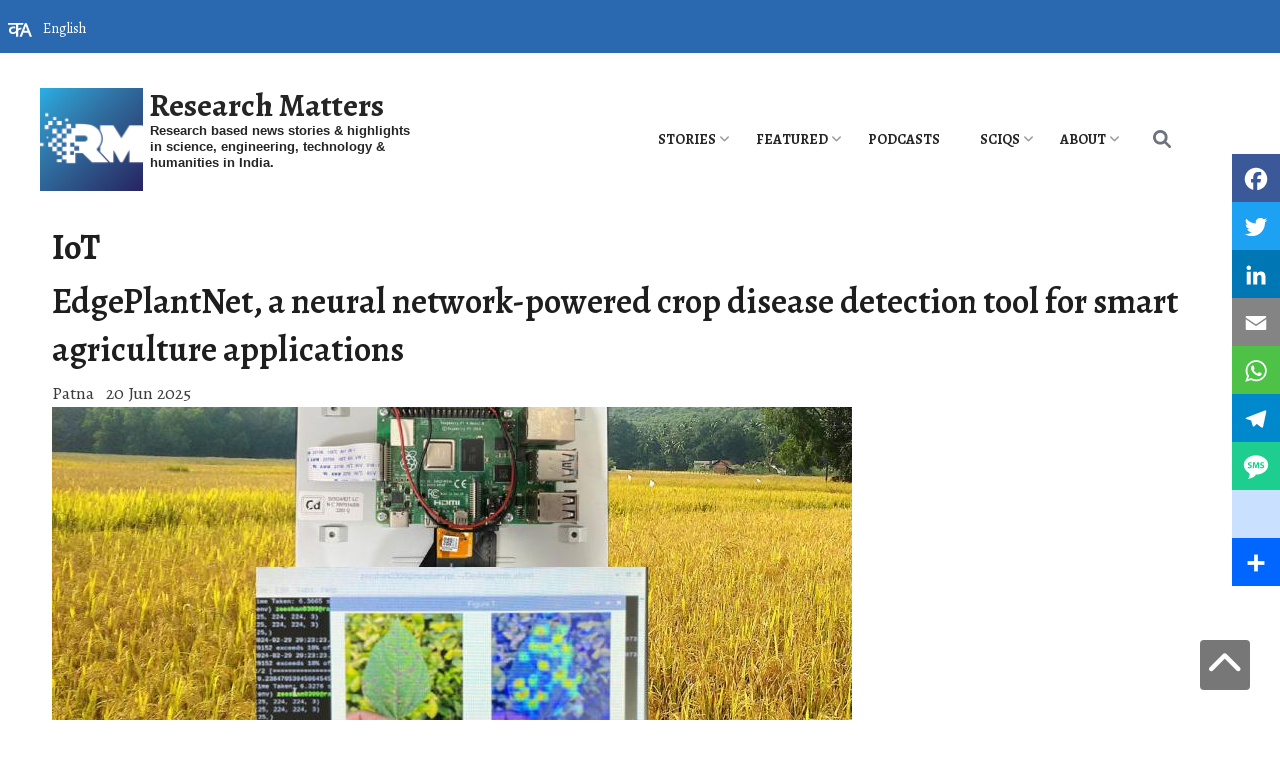

--- FILE ---
content_type: text/html; charset=UTF-8
request_url: https://researchmatters.in/index.php/tags/iot
body_size: 15867
content:
<!DOCTYPE html>
<html lang="en" dir="ltr" prefix="content: http://purl.org/rss/1.0/modules/content/  dc: http://purl.org/dc/terms/  foaf: http://xmlns.com/foaf/0.1/  og: http://ogp.me/ns#  rdfs: http://www.w3.org/2000/01/rdf-schema#  schema: http://schema.org/  sioc: http://rdfs.org/sioc/ns#  sioct: http://rdfs.org/sioc/types#  skos: http://www.w3.org/2004/02/skos/core#  xsd: http://www.w3.org/2001/XMLSchema# ">
<head>
<script src="//ajax.googleapis.com/ajax/libs/jquery/1.9.1/jquery.min.js"></script>
<link rel="stylesheet" href="https://maxcdn.bootstrapcdn.com/font-awesome/4.5.0/css/font-awesome.min.css">
<link rel="stylesheet" href="https://cdnjs.cloudflare.com/ajax/libs/font-awesome/6.0.0/css/all.min.css">
<link rel="preconnect" href="https://fonts.googleapis.com">
<link rel="preconnect" href="https://fonts.gstatic.com" crossorigin>
<link href="https://fonts.googleapis.com/css2?family=Alegreya:wght@400;600;700&display=swap" rel="stylesheet">
<meta charset="utf-8" />
<script async src="https://www.googletagmanager.com/gtag/js?id=G-MTRB2MEB63"></script>
<script>window.dataLayer = window.dataLayer || [];function gtag(){dataLayer.push(arguments)};gtag("js", new Date());gtag("set", "developer_id.dMDhkMT", true);gtag("config", "G-MTRB2MEB63", {"groups":"default","page_placeholder":"PLACEHOLDER_page_location","allow_ad_personalization_signals":false});gtag("config", "UA-370624702", {"groups":"default","anonymize_ip":true,"page_placeholder":"PLACEHOLDER_page_path","allow_ad_personalization_signals":false});</script>
<meta name="description" content="Stay updated with the latest science and technology news, research breakthroughs, and innovations from India’s top institutions like IISc, IITs, and IISERs. Explore in-depth articles on advancements in science, engineering, technology, ecology, humanities, social sciences, and policy. Discover cutting-edge developments and expert insights on Research Matters, your trusted source for comprehensive science and research news." />
<link rel="canonical" href="https://researchmatters.in/index.php/tags/iot" />
<meta name="robots" content="index, follow" />
<meta property="og:site_name" content="Research Matters" />
<meta property="og:type" content="News" />
<meta property="og:url" content="https://researchmatters.in/index.php/tags/iot" />
<meta property="og:title" content="Research Matters | Research and Science News Portal" />
<meta property="og:description" content="Stay updated with the latest science and technology news, research breakthroughs, and innovations from India’s top institutions like IISc, IITs, and IISERs. Explore in-depth articles on advancements in science, engineering, technology, ecology, humanities, social sciences, and policy. Discover cutting-edge developments and expert insights on Research Matters, your trusted source for comprehensive science and research news." />
<meta property="og:country_name" content="India" />
<meta property="og:email" content="info@gubbilabs.in" />
<meta name="twitter:card" content="summary_large_image" />
<meta name="twitter:description" content="Stay updated with the latest science, technology news, research breakthroughs, and innovations from India’s top institutions like IISc, IITs, and IISERs on Research Matters, your trusted source for science news." />
<meta name="twitter:site" content="@SciResMatters" />
<meta name="Generator" content="Drupal 10 (https://www.drupal.org); Commerce 3" />
<meta name="MobileOptimized" content="width" />
<meta name="HandheldFriendly" content="true" />
<meta name="viewport" content="width=device-width, initial-scale=1, shrink-to-fit=no" />
<meta http-equiv="x-ua-compatible" content="ie=edge" />
<link rel="icon" href="/sites/researchmatters/files/rmx100x100_0_0.png" type="image/png" />
<link rel="alternate" hreflang="en" href="https://researchmatters.in/index.php/tags/iot" />
<link rel="alternate" type="application/rss+xml" title="IoT" href="https://researchmatters.in/index.php/taxonomy/term/345/feed" />
<script>window.a2a_config=window.a2a_config||{};a2a_config.callbacks=[];a2a_config.overlays=[];a2a_config.templates={};a2a_config.overlays.push({});</script>

<title>IoT | Research Matters</title>
<link rel="stylesheet" media="all" href="/sites/researchmatters/files/css/css_t5EPUn7Nkvly3IjWlrr6Bzdg-h36-Fs4OWwCLUVyC1o.css?delta=0&amp;language=en&amp;theme=research_d9&amp;include=[base64]" />
<link rel="stylesheet" media="all" href="/sites/researchmatters/files/css/css_budKx-p93W0WD-Ba4Mst1bEaZZ3mupIFF64_gVBYfLM.css?delta=1&amp;language=en&amp;theme=research_d9&amp;include=[base64]" />
<link rel="stylesheet" media="all" href="//cdn.jsdelivr.net/npm/bootstrap@5.0.0-beta1/dist/css/bootstrap.min.css" />
<link rel="stylesheet" media="all" href="/sites/researchmatters/files/css/css_BHT95SrkVkToNEMpRFJgBOH5hweE96AlCBJ92BY81gs.css?delta=3&amp;language=en&amp;theme=research_d9&amp;include=[base64]" />
<link rel="stylesheet" media="print" href="/sites/researchmatters/files/css/css_6zfHZr0SyAjTQz1Ptdi6FNSY6o0PES96KmJVsSneQkM.css?delta=4&amp;language=en&amp;theme=research_d9&amp;include=[base64]" />

<script src="https://use.fontawesome.com/releases/v6.1.0/js/all.js" defer crossorigin="anonymous"></script>
<script src="https://use.fontawesome.com/releases/v6.1.0/js/v4-shims.js" defer crossorigin="anonymous"></script>

</head>
<body class="layout-no-sidebars page-taxonomy-term-345 page-vocabulary-tags page-view-taxonomy-term path-taxonomy">
<a href="#main-content" class="visually-hidden focusable skip-link">
 Skip to main content
</a>
 
   <div class="dialog-off-canvas-main-canvas" data-off-canvas-main-canvas>
    <div>
<a id="button" href="#" class="show"></a>
</div>
<div id="page-wrapper">
  <div id="page">
   <section class="search-warp" id="searchr">
    <div class="container">
            
         </div>
   </section>
    <header id="header" class="header" role="banner" aria-label="Site header">
                        <nav class="navbar" id="navbar-top">
                        
              
                              <div class="form-inline navbar-form ml-auto">
                    <section class="row region region-top-header-form">
    <div id="block-languagedropdownswitcher-3" class="header-block-language-dropdown block block-lang-dropdown block-language-dropdown-blocklanguage-interface">
  
    
      <div class="content">
      
<form class="lang-dropdown-form lang_dropdown_form clearfix language_interface" id="lang_dropdown_form_lang-dropdown-form" data-drupal-selector="lang-dropdown-form-2" action="/index.php/tags/iot" method="post" accept-charset="UTF-8">
  




        
  <div class="js-form-item js-form-type-select form-type-select js-form-item-lang-dropdown-select form-item-lang-dropdown-select form-no-label mb-3">
          <label for="edit-lang-dropdown-select" class="visually-hidden">Select your language</label>
                    
<select style="width:165px" class="lang-dropdown-select-element form-select" data-lang-dropdown-id="lang-dropdown-form" data-drupal-selector="edit-lang-dropdown-select" id="edit-lang-dropdown-select" name="lang_dropdown_select"><option value="as">Assamese</option><option value="bn">Bengali</option><option value="en" selected="selected">English</option><option value="hi">Hindi</option><option value="kn">Kannada</option><option value="ml">Malayalam</option><option value="mr">Marathi</option><option value="ta">Tamil</option><option value="te">Telugu</option></select>
                      </div>
<input data-drupal-selector="edit-as" type="hidden" name="as" value="/as/tags/university-california" class="form-control" />
<input data-drupal-selector="edit-bn" type="hidden" name="bn" value="/bn/tags/university-california" class="form-control" />
<input data-drupal-selector="edit-en" type="hidden" name="en" value="/tags/university-california" class="form-control" />
<input data-drupal-selector="edit-hi" type="hidden" name="hi" value="/hi/tags/university-california" class="form-control" />
<input data-drupal-selector="edit-kn" type="hidden" name="kn" value="/kn/tags/university-california" class="form-control" />
<input data-drupal-selector="edit-ml" type="hidden" name="ml" value="/ml/tags/university-california" class="form-control" />
<input data-drupal-selector="edit-mr" type="hidden" name="mr" value="/mr/tags/university-california" class="form-control" />
<input data-drupal-selector="edit-ta" type="hidden" name="ta" value="/ta/tags/university-california" class="form-control" />
<input data-drupal-selector="edit-te" type="hidden" name="te" value="/te/tags/university-california" class="form-control" />
<noscript><div><input data-drupal-selector="edit-submit" type="submit" id="edit-submit" name="op" value="Go" class="button js-form-submit form-submit btn btn-primary form-control" />
</div></noscript><input autocomplete="off" data-drupal-selector="form-qusgw1znxe5llgepweiqhnx9mmu-kqywduqpiio-p8" type="hidden" name="form_build_id" value="form-qusgW1znXE5lLGEPweIQhNX9mmu-_KqyWduQpIiO-P8" class="form-control" />
<input data-drupal-selector="edit-lang-dropdown-form" type="hidden" name="form_id" value="lang_dropdown_form" class="form-control" />

</form>

    </div>
  </div>

  </section>

                </div>
                                  </nav>
                <nav class="navbar navbar-expand-xl" id="navbar-main">
                              <a href="/" title="Home" rel="home" class="navbar-brand">
              <img src="/sites/researchmatters/files/rmx100x100_0.png" alt="Home" class="img-fluid d-inline-block align-top" />
            Research Matters
    </a>
        <div class="d-inline-block align-top site-name-slogan">
      Research based news stories &amp; highlights in science, engineering, technology &amp; humanities in India.
    </div>
  

                          <button class="navbar-toggler navbar-toggler-right collapsed" type="button" data-bs-toggle="collapse" data-bs-target="#CollapsingNavbar" aria-controls="CollapsingNavbar" aria-expanded="false" aria-label="Toggle navigation"><span class="navbar-toggler-icon"></span></button>
              <div class="collapse navbar-collapse justify-content-end" id="CollapsingNavbar">
                  <div id="block-mainmenu" class="block block-superfish block-superfishmain">
  
    
      <div class="content">
      
<ul id="superfish-main" class="menu sf-menu sf-main sf-horizontal sf-style-none" role="menu" aria-label="Menu">
  

            
  <li id="main-menu-link-contente6a61c2e-233a-49e5-bfd0-115ce88e134a" class="sf-depth-1 menuparent sf-first" role="none">
    
          <a href="/index.php/sections/general" title="" class="sf-depth-1 menuparent" role="menuitem" aria-haspopup="true" aria-expanded="false">Stories</a>
    
    
    
              <ul role="menu">
      
      

  
  <li id="main-menu-link-contentf2292199-ca99-43b3-86e5-a7714dd02831" class="sf-depth-2 sf-no-children sf-first" role="none">
    
          <a href="/index.php/sections/science" title="" class="sf-depth-2" role="menuitem">Science</a>
    
    
    
    
      </li>


  
  <li id="main-menu-link-content08f6f77a-44ce-402a-a3d8-8acc51e8e664" class="sf-depth-2 sf-no-children" role="none">
    
          <a href="/index.php/sections/engineering" title="" class="sf-depth-2" role="menuitem">Engineering</a>
    
    
    
    
      </li>


  
  <li id="main-menu-link-contentcd7246cb-07fb-4378-8d87-9bb9560a4bd2" class="sf-depth-2 sf-no-children" role="none">
    
          <a href="/index.php/sections/technology" title="" class="sf-depth-2" role="menuitem">Technology</a>
    
    
    
    
      </li>


  
  <li id="main-menu-link-contentda18bdaf-996d-471f-9c33-d2ce328b9cb9" class="sf-depth-2 sf-no-children" role="none">
    
          <a href="/index.php/sections/society" title="" class="sf-depth-2" role="menuitem">Society</a>
    
    
    
    
      </li>


  
  <li id="main-menu-link-content707a8ad0-6094-4c49-ba57-f871c6df6b92" class="sf-depth-2 sf-no-children" role="none">
    
          <a href="/index.php/sections/health" title="" class="sf-depth-2" role="menuitem">Health</a>
    
    
    
    
      </li>


  
  <li id="main-menu-link-contentc1c2b48b-7fbc-4936-b91a-7cca699c7f57" class="sf-depth-2 sf-no-children" role="none">
    
          <a href="/index.php/sections/ecology" title="" class="sf-depth-2" role="menuitem">Ecology</a>
    
    
    
    
      </li>



              </ul>
      
    
    
      </li>


            
  <li id="main-menu-link-content7c1bdc41-1063-488e-824f-fe45a6dedcea" class="sf-depth-1 menuparent" role="none">
    
          <a href="/index.php/sections/featured" title="" class="sf-depth-1 menuparent" role="menuitem" aria-haspopup="true" aria-expanded="false">Featured</a>
    
    
    
              <ul role="menu">
      
      

  
  <li id="main-menu-link-content4798ef59-1f1d-4788-a1df-477a35318364" class="sf-depth-2 sf-no-children sf-first" role="none">
    
          <a href="/index.php/sections/op-ed" title="" class="sf-depth-2" role="menuitem">Op-Ed</a>
    
    
    
    
      </li>


  
  <li id="main-menu-link-content4bba4fe6-b584-4de1-86aa-0cf40162cbe4" class="sf-depth-2 sf-no-children" role="none">
    
          <a href="/index.php/sections/deep-dive" title="" class="sf-depth-2" role="menuitem">Deep-dive</a>
    
    
    
    
      </li>


  
  <li id="main-menu-link-content5792237a-5dcc-463e-9493-cd732a774e16" class="sf-depth-2 sf-no-children" role="none">
    
          <a href="/index.php/sections/catchingup" title="" class="sf-depth-2" role="menuitem">Catching up</a>
    
    
    
    
      </li>


  
  <li id="main-menu-link-content0486ab55-a12d-4f01-9a05-73d9350530d7" class="sf-depth-2 sf-no-children sf-last" role="none">
    
          <a href="https://researchmatters.substack.com" class="sf-depth-2 sf-external" role="menuitem">Weekly Digests</a>
    
    
    
    
      </li>



              </ul>
      
    
    
      </li>


  
  <li id="main-menu-link-content6734eedf-f64e-4f00-a032-32de4599ba7b" class="sf-depth-1 sf-no-children" role="none">
    
          <a href="/index.php/research-bytes-podcasts" class="sf-depth-1" role="menuitem">PODCASTS</a>
    
    
    
    
      </li>


            
  <li id="main-menu-link-contente68160ff-51dd-4221-97e1-f80cbed5fb19" class="sf-depth-1 menuparent" role="none">
    
          <a href="/index.php/sections/sciqs" title="" class="sf-depth-1 menuparent" role="menuitem" aria-haspopup="true" aria-expanded="false">SciQs</a>
    
    
    
              <ul role="menu">
      
      

  
  <li id="main-menu-link-content0fa07269-b10f-4710-8cbf-a197e361226c" class="sf-depth-2 sf-no-children sf-first" role="none">
    
          <a href="/index.php/gallery/7-amazing-things" class="sf-depth-2" role="menuitem">7 Amazing Things</a>
    
    
    
    
      </li>


  
  <li id="main-menu-link-content1242b8ea-8904-46f0-a810-a43feec38676" class="sf-depth-2 sf-no-children" role="none">
    
          <a href="/index.php/sections/infographics" title="" class="sf-depth-2" role="menuitem">Infographics</a>
    
    
    
    
      </li>


  
  <li id="main-menu-link-content03522ecb-d54f-41f7-aa03-a11a29eb74be" class="sf-depth-2 sf-no-children sf-last" role="none">
    
          <a href="/index.php/gallery/scitoons" class="sf-depth-2" role="menuitem">Scitoons</a>
    
    
    
    
      </li>



              </ul>
      
    
    
      </li>


            
  <li id="main-menu-link-content56ed5955-f64e-43d8-9d10-841e3516f2ce" class="sf-depth-1 menuparent" role="none">
    
          <a href="/index.php/about-research-matters" class="sf-depth-1 menuparent" role="menuitem" aria-haspopup="true" aria-expanded="false">About</a>
    
    
    
              <ul role="menu">
      
      

  
  <li id="main-views-viewviewsapage-1" class="sf-depth-2 sf-no-children sf-first" role="none">
    
          <a href="/index.php/archives" title="Browse through our archives" class="sf-depth-2" role="menuitem">Archives</a>
    
    
    
    
      </li>


  
  <li id="main-menu-link-content2ef12876-1304-4e71-a6d3-6cb49259f2d6" class="sf-depth-2 sf-no-children" role="none">
    
          <a href="https://scidle.researchmatters.in" class="sf-depth-2 sf-external" role="menuitem">Scidle</a>
    
    
    
    
      </li>


  
  <li id="main-menu-link-content5ceff539-e740-44c1-9cfb-0bd14e418973" class="sf-depth-2 sf-no-children" role="none">
    
          <a href="https://quiz.researchmatters.in/" title="Take the India STEAM Quiz!" class="sf-depth-2 sf-external" role="menuitem">India STEAM Quiz</a>
    
    
    
    
      </li>


  
  <li id="main-menu-link-content3c9e3d43-6d85-448e-ae55-ca8b0b8a9df1" class="sf-depth-2 sf-no-children" role="none">
    
          <a href="/index.php/work-with-us" class="sf-depth-2" role="menuitem">Work with us</a>
    
    
    
    
      </li>


  
  <li id="main-menu-link-content21a4e7db-ad00-420c-bb06-0d7daa13c23d" class="sf-depth-2 sf-no-children" role="none">
    
          <a href="/index.php/generative-ai-policy" class="sf-depth-2" role="menuitem">Generative AI Policy</a>
    
    
    
    
      </li>


  
  <li id="main-menu-link-content855e6c0f-e020-4228-9818-e1395a76b7de" class="sf-depth-2 sf-no-children" role="none">
    
          <a href="https://researchmatters.substack.com/subscribe" class="sf-depth-2 sf-external" role="menuitem">Subscribe to Weekly Digest</a>
    
    
    
    
      </li>


  
  <li id="main-menu-link-content3e2662fb-cebd-470d-8aab-8a24e02d222d" class="sf-depth-2 sf-no-children" role="none">
    
          <a href="/index.php/contact" title="" class="sf-depth-2" role="menuitem">Contact us</a>
    
    
    
    
      </li>



              </ul>
      
    
    
      </li>


</ul>

    </div>
  </div>


                                  <div class="form-inline navbar-form justify-content-end">
                      <section class="row region region-header-form">
    <div class="search-block-form search-icon-block block block-search block-search-form-block" data-drupal-selector="search-block-form" id="block-searchform-3" role="search">
  
    
    <div class="content container-inline">
        <div class="content container-inline">
      <form action="/search/node" method="get" id="search-block-form" accept-charset="UTF-8" class="search-form search-block-form form-row">
  




        
  <div class="js-form-item js-form-type-search form-type-search js-form-item-keys form-item-keys form-no-label mb-3">
          <label for="edit-keys" class="visually-hidden">Search</label>
                    <input title="Enter the terms you wish to search for." data-drupal-selector="edit-keys" type="search" id="edit-keys" name="keys" value="" size="15" maxlength="128" class="form-search form-control" />

                      </div>
<div data-drupal-selector="edit-actions" class="form-actions js-form-wrapper form-wrapper mb-3" id="edit-actions"><input data-drupal-selector="edit-submit" type="submit" id="edit-submit--2" value="Search" class="button js-form-submit form-submit btn btn-primary form-control" />
</div>

</form>

    </div>
  
  </div>
</div>

  </section>

                  </div>
                	          </div>
                                          </nav>
          </header>

<div id="front-page-content">
<div class="container">
<div class="row">
<section class="latest_stories col-md-8" id="latest_stories_block">
                    <section class="row region region-latest-stories">
    <div class="views-element-container block block-views block-views-blockstories-in-grid-block-4" id="block-views-block-stories-in-grid-block-4">
  
    
      <div class="content">
      <div><div class="view view-stories-in-grid view-id-stories_in_grid view-display-id-block_4 js-view-dom-id-d467bcf9e625041a67e1af41845264ab4d5347357611f8f3fed373264cfffb18">
  
    
      
      <div class="view-content row">
          <div class="views-view-grid horizontal cols-1 clearfix col">
            <div class="views-row clearfix row-1">
                  <div class="card views-col col-1" style="width: 100%;">
            <div class="views-field views-field-nothing-2"><span class="field-content"><div class="card-header">
<div class="title"><a href="/news/researchers-use-gamma-radiation-keep-baby-puree-fresh-room-temperature" hreflang="en">Researchers use gamma radiation to keep baby purée fresh at room temperature</a></div>
</div></span></div><div class="views-field views-field-field-graphic"><div class="field-content">  <a href="/news/researchers-use-gamma-radiation-keep-baby-puree-fresh-room-temperature"><img loading="eager" src="/sites/researchmatters/files/styles/featured_story/public/Title%20%282%29.png?itok=IDsHcSyN" width="624" height="387" alt="Baby food protected from gamma rays" title="A description of the baby food irradiated with gamma radiation" typeof="foaf:Image" class="image-style-featured-story" />

</a>
</div></div><div class="views-field views-field-nothing"><span class="field-content"><div class="card-body">
<div class="body"><p>Researchers at India’s Bhabha Atomic Research Centre have successfully used gamma irradiation to extend the shelf life of preservative-free apple-banana purée to six months without sacrificing taste or nutrition.</p>
</div>
</div></span></div><div class="views-field views-field-nothing-1"><span class="field-content"><div class="card-footer">
<div class="author"><a href="/people/research-matters-staff-writers" hreflang="en">Research Matters Staff Writer(s)</a></div>
<div class="authored-on">Mumbai/ <time datetime="2026-01-26T06:00:00+05:30" class="datetime">Jan 26, 2026</time>
</div>
</div></span></div>
          </div>
              </div>
      </div>

    </div>
  
          </div>
</div>

    </div>
  </div>

  </section>

              
  </section>
  <aside class="col-md-4 fix-sidebar-second">
  <section class="front_sidebar" id="front_sidebar_block">
             <section class="row region region-front-sidebar">
    <div class="views-element-container block block-views block-views-blockcontent-recent-block-2" id="block-research-d9-views-block-content-recent-block-2-2">
  
      <h2>Recent Discoveries</h2>
    
      <div class="content">
      <div><div class="view view-content-recent view-id-content_recent view-display-id-block_2 js-view-dom-id-844e7f9013c7e0baff7ba737f5e87508b92bbaedfbf9461fdde19756c9c12534">
  
    
      
      <div class="view-content row">
        <div class="skin-default">
    
    <div id="views_slideshow_cycle_main_content_recent-block_2" class="views_slideshow_cycle_main views_slideshow_main">
    <div id="views_slideshow_cycle_teaser_section_content_recent-block_2"  class="views_slideshow_cycle_teaser_section">
     <div id="views_slideshow_cycle_div_content_recent-block_2_0"  class="views_slideshow_cycle_slide views_slideshow_slide views-row-1 views-row-odd">
      <div  class="views-row views-row-0 views-row-odd views-row-first">
  <div class="views-field views-field-field-graphic"><div class="field-content">  <a href="/index.php/news/hidden-grass-researchers-discover-three-new-species-musical-katydids-kashmir"><img loading="eager" src="/sites/researchmatters/files/styles/400px_wide/public/Newspecies-katydids.jpg?itok=c8syV8sX" width="330" height="186" alt="Katydid" title="The three new species of Katydids. Credit: Authors, https://doi.org/10.11646/zootaxa.5737.4.4" typeof="foaf:Image" class="image-style-_00px-wide" />

</a>
</div></div><div class="views-field views-field-title"><span class="field-content"><a href="/index.php/news/hidden-grass-researchers-discover-three-new-species-musical-katydids-kashmir" hreflang="en">Hidden in the grass: Researchers discover three new species of ‘musical’ katydids in Kashmir</a></span></div>
</div>

  </div>

     <div id="views_slideshow_cycle_div_content_recent-block_2_1"  class="views_slideshow_cycle_slide views_slideshow_slide views-row-2 views_slideshow_cycle_hidden views-row-even">
      <div  class="views-row views-row-1 views-row-even">
  <div class="views-field views-field-field-graphic"><div class="field-content">  <a href="/index.php/news/icar-iari-researchers-discover-three-new-moth-species-indian-himalayas"><img loading="eager" src="/sites/researchmatters/files/styles/400px_wide/public/15-12-np.jpg?itok=j_8VK5Fq" width="330" height="186" alt="Gelechia adi sp. nov., G. bilobuncusa sp. nov. and Istrianis ladakhensis sp. nov." title="Gelechia adi sp. nov., G. bilobuncusa sp. nov. and Istrianis ladakhensis sp. nov." typeof="foaf:Image" class="image-style-_00px-wide" />

</a>
</div></div><div class="views-field views-field-title"><span class="field-content"><a href="/index.php/news/icar-iari-researchers-discover-three-new-moth-species-indian-himalayas" hreflang="en">ICAR-IARI researchers discover three new moth species in the Indian Himalayas</a></span></div>
</div>

  </div>

     <div id="views_slideshow_cycle_div_content_recent-block_2_2"  class="views_slideshow_cycle_slide views_slideshow_slide views-row-3 views_slideshow_cycle_hidden views-row-odd">
      <div  class="views-row views-row-2 views-row-odd views-row-last">
  <div class="views-field views-field-field-graphic"><div class="field-content">  <a href="/index.php/news/himalayan-soil-yields-tiny-surprises-researchers-discover-three-new-species-northeast-india"><img loading="eager" src="/sites/researchmatters/files/styles/400px_wide/public/06-12-np.jpg?itok=H3y7Uuy8" width="330" height="186" alt="Neelus sikkimensis, Paraparatrechina sohryngkham and Paraparatrechina ali" title="Neelus sikkimensis, Paraparatrechina sohryngkham and Paraparatrechina ali" typeof="foaf:Image" class="image-style-_00px-wide" />

</a>
</div></div><div class="views-field views-field-title"><span class="field-content"><a href="/index.php/news/himalayan-soil-yields-tiny-surprises-researchers-discover-three-new-species-northeast-india" hreflang="en">Himalayan soil yields tiny surprises: Researchers discover three new species in Northeast India</a></span></div>
</div>

  </div>

  </div>

</div>


        </div>

    </div>
  
          </div>
</div>

    </div>
  </div>
<div id="block-research-d9-playscidle" class="block-content-basic block block-block-content block-block-content1407bd9c-04cd-4107-9b29-6984cb5241e0">
  
    
      <div class="content">
      
            <div class="clearfix text-formatted field field--name-body field--type-text-with-summary field--label-hidden field__item"><p><a href="https://scidle.researchmatters.in/" target="_blank"><img alt="Scidle" data-entity-type="file" data-entity-uuid="9dfbe7b0-d8f3-44f9-a74a-0dc127557cf4" src="/sites/researchmatters/files/inline-images/Scidle_0.png" width="205" height="48" class="align-center" loading="lazy"></a></p>
<p class="text-align-center">Did you play <a href="https://scidle.researchmatters.in/" target="_blank">Scidle</a>, the science wordle today?</p>
</div>
      
    </div>
  </div>

  </section>

        </section>
  </aside>
   <section class="recent_stories col-md-8" id="recent_stories_block">
             
  </section>
</div>
</div>
</div>

            <div id="main-wrapper" class="layout-main-wrapper clearfix">
              <div id="main" class="container">
          
          <div class="row row-offcanvas row-offcanvas-left clearfix">
              <main class="main-content col order-last" id="content" role="main">
                <section class="section">
                  <a id="main-content" tabindex="-1"></a>
                    <div data-drupal-messages-fallback class="hidden"></div>
<div id="block-research-d9-page-title" class="block block-core block-page-title-block">
  
    
      <div class="content">
      
  <h1 class="title">IoT</h1>


    </div>
  </div>
<div id="block-research-d9-scholarly-lite-system-main" class="block block-system block-system-main-block">
  
    
      <div class="content">
      <div class="views-element-container"><div class="view view-taxonomy-term view-id-taxonomy_term view-display-id-page_1 js-view-dom-id-456cc0cf7fab7706e4f9fd149ed2df877038dbfd14544ca07b39c39594053a5b">
  
    
      
      <div class="view-content row">
      <div data-drupal-views-infinite-scroll-content-wrapper class="views-infinite-scroll-content-wrapper clearfix">    <div class="views-row">
    <div class="views-field views-field-title"><h1 class="field-content"><a href="/news/edgeplantnet-neural-network-powered-crop-disease-detection-tool-smart-agriculture-applications" hreflang="en">EdgePlantNet, a neural network-powered crop disease detection tool for smart agriculture applications</a></h1></div><div class="views-field views-field-field-place"><div class="field-content">Patna</div></div><div class="views-field views-field-created"><span class="field-content"><time datetime="2025-06-20T06:00:00+05:30" class="datetime">20 Jun 2025</time>
</span></div><div class="views-field views-field-field-graphic"><div class="field-content">  <a href="/news/edgeplantnet-neural-network-powered-crop-disease-detection-tool-smart-agriculture-applications"><img loading="lazy" src="/sites/researchmatters/files/styles/large_front_800x320/public/EdgePlantNet%281%29.jpg?itok=isyf5n5l" width="800" height="320" alt="EdgePlantNet Device and Program with a farm in the background" title="Inset: EdgePlantNet device and a screenshot of the application detecting diseases, Credit: https://doi.org/10.1016/j.pmcj.2025.102059" typeof="foaf:Image" class="image-style-large-front-800x320" />

</a>
</div></div><div class="views-field views-field-body"><div class="field-content"><p>The application uses Convolutional Neural Network (CNN) to identify disease symptoms from images of leaves, and is small enough to be run on IoT devices.</p>
</div></div><div class="views-field views-field-field-op-section-term"><div class="field-content"><a href="/sections/general" hreflang="en">General</a>, <a href="/sections/science" hreflang="en">Science</a>, <a href="/sections/technology" hreflang="en">Technology</a>, <a href="/sections/news" hreflang="en">News</a>, <a href="/sections/press-releases" hreflang="und">Press releases</a></div></div>
  </div>
    <div class="views-row">
    <div class="views-field views-field-title"><h1 class="field-content"><a href="/index.php/news/iisc-scientists-lead-way-smart-cities-novel-software-framework" hreflang="en">IISc scientists lead the way to smart cities with a novel software framework.</a></h1></div><div class="views-field views-field-field-place"><div class="field-content">Bengaluru</div></div><div class="views-field views-field-created"><span class="field-content"><time datetime="2018-06-11T17:00:10+05:30" class="datetime">11 Jun 2018</time>
</span></div><div class="views-field views-field-field-graphic"><div class="field-content">  <a href="/index.php/news/iisc-scientists-lead-way-smart-cities-novel-software-framework"><img loading="lazy" src="/sites/researchmatters/files/styles/large_front_800x320/public/igs_-_part_10_1_12.jpg?itok=JDy0fqXV" width="800" height="320" alt="" typeof="foaf:Image" class="image-style-large-front-800x320" />

</a>
</div></div><div class="views-field views-field-body"><div class="field-content"><p>Scientists at the Indian Institute of Science (IISc), Bengaluru have developed a data driven software platform that can efficiently manage Internet of Things (IoT) resources and applications. The software, if commercialized, could be employed for efficient management of smart cities.</p></div></div><div class="views-field views-field-field-op-section-term"><div class="field-content"><a href="/index.php/sections/general" hreflang="en">General</a>, <a href="/index.php/sections/science" hreflang="en">Science</a>, <a href="/index.php/sections/technology" hreflang="en">Technology</a>, <a href="/index.php/sections/news" hreflang="en">News</a></div></div>
  </div>
    <div class="views-row">
    <div class="views-field views-field-title"><h1 class="field-content"><a href="/index.php/article/editors%E2%80%99-choice-most-impactful-stories-2017-research-matters" hreflang="en">Editors’ choice: The most impactful stories of 2017 on Research Matters</a></h1></div><div class="views-field views-field-field-place"><div class="field-content">Bengaluru</div></div><div class="views-field views-field-created"><span class="field-content"><time datetime="2017-12-27T15:00:00+05:30" class="datetime">27 Dec 2017</time>
</span></div><div class="views-field views-field-field-graphic"><div class="field-content">  <a href="/index.php/article/editors%E2%80%99-choice-most-impactful-stories-2017-research-matters"><img loading="lazy" src="/sites/researchmatters/files/styles/large_front_800x320/public/IGs%20-%20Part%209%20%282%29_8.jpg?itok=SxyymQhw" width="800" height="320" alt="Illustration : Purabi Deshpande / Research Matters" title="Illustration : Purabi Deshpande / Research Matters" typeof="foaf:Image" class="image-style-large-front-800x320" />

</a>
</div></div><div class="views-field views-field-body"><div class="field-content"><p>While the readers picked their <a href="https://www.youtube.com/watch?v=3iMFUeI-glM&amp;feature=youtu.be">choice</a> of stories published on the website for 2017, here are the editors’ pick. Hope you enjoy them!</p>
<p><a href="https://researchmatters.in/article/whose-cup-tea-it-%E2%80%93-ours-or-leopards%E2%80%99"><strong>Whose cup of tea is it – ours or leopards’?</strong></a></p></div></div><div class="views-field views-field-field-op-section-term"><div class="field-content"><a href="/index.php/sections/general" hreflang="en">General</a>, <a href="/index.php/sections/science" hreflang="en">Science</a></div></div>
  </div>
    <div class="views-row">
    <div class="views-field views-field-title"><h1 class="field-content"><a href="/index.php/article/ernet-project-genesis-internet-india" hreflang="en">The ERNET Project: Genesis of Internet in India</a></h1></div><div class="views-field views-field-created"><span class="field-content"><time datetime="2017-07-05T17:05:00+05:30" class="datetime">5 Jul 2017</time>
</span></div><div class="views-field views-field-field-op-main-image"><div class="field-content"><br> [field_op_main_image]</div></div><div class="views-field views-field-body"><div class="field-content"><p style="text-align: justify;">The Education and Research Network or better known as the ERNET project was initiated in 1986 by the central government with the aim of connecting the different academic institutions across the country and introducing research in networking in the country. By 1992, ERNET had become the country’s first internet service provider. In January 2016 it was mutually decided to end the agreement between ERNET and IISc, thus bringing to an end a three-decade long effort in data networking.</p>
</div></div><div class="views-field views-field-field-op-section-term"><div class="field-content"><a href="/index.php/sections/general" hreflang="en">General</a>, <a href="/index.php/sections/science" hreflang="en">Science</a>, <a href="/index.php/sections/technology" hreflang="en">Technology</a>, <a href="/index.php/sections/engineering" hreflang="en">Engineering</a>, <a href="/index.php/sections/society" hreflang="en">Society</a>, <a href="/index.php/sections/featured" hreflang="en">Featured</a></div></div>
  </div>
    <div class="views-row">
    <div class="views-field views-field-title"><h1 class="field-content"><a href="/article/creating-big-impact-big-data" hreflang="en">Creating a Big Impact with Big Data</a></h1></div><div class="views-field views-field-created"><span class="field-content"><time datetime="2017-05-17T09:00:05+05:30" class="datetime">17 May 2017</time>
</span></div><div class="views-field views-field-field-op-main-image"><div class="field-content"><br> [field_op_main_image]</div></div><div class="views-field views-field-body"><div class="field-content"><p style="text-align: justify;">It is a connected world that we all live in. Technology around is changing everything and making life ‘smarter’ and better for us. The new wave hitting all of us today is Big Data that is changing how we look at a piece of information and make decisions. How have our lives changed with Big Data being around? What are its impacts? What are some concerns? On World Telecommunication and Information Society Day, we look at how Big Data is making big impacts to our lives.</p>
</div></div><div class="views-field views-field-field-op-section-term"><div class="field-content"><a href="/sections/general" hreflang="en">General</a>, <a href="/sections/science" hreflang="en">Science</a>, <a href="/sections/technology" hreflang="en">Technology</a>, <a href="/sections/society" hreflang="en">Society</a>, <a href="/sections/featured" hreflang="en">Featured</a></div></div>
  </div>
    <div class="views-row">
    <div class="views-field views-field-title"><h1 class="field-content"><a href="/index.php/article/driving-wave-internet-things-smart-cities-india" hreflang="en">Driving the wave of Internet of Things for Smart Cities in India</a></h1></div><div class="views-field views-field-created"><span class="field-content"><time datetime="2017-02-10T09:00:00+05:30" class="datetime">10 Feb 2017</time>
</span></div><div class="views-field views-field-body"><div class="field-content"><p>The ‘Internet of Things’ (IoT) is the new buzzword in technological corridors with most technology companies announcing a ‘smart’ device of sorts that runs on IoT. In simple terms, IoT is a giant network of connected ‘things’; a network of devices linked to Internet through wired or wireless connections. ‘Things’ could be anything from everyday devices like cell phones, washing machines and wearable devices, to pacemakers, biochips on farm animals, automobiles and industrial machines. It is estimated that, by 2050, a whopping 50 billion such ‘connected’ devices would emerge, dawning a new era of the Internet - one of the most powerful inventions in human history.</p>
</div></div><div class="views-field views-field-field-op-section-term"><div class="field-content"><a href="/index.php/sections/general" hreflang="en">General</a>, <a href="/index.php/sections/science" hreflang="en">Science</a>, <a href="/index.php/sections/technology" hreflang="en">Technology</a></div></div>
  </div>
</div>

    </div>
  
      

              <div class="feed-icons">
      <a href="https://researchmatters.in/index.php/taxonomy/term/345/feed" class="feed-icon">
  Subscribe to IoT
</a>

    </div>
  </div>
</div>

    </div>
  </div>


                </section>
              </main>
                                  </div>
        </div>
          </div>

<section class="activity">
  <div class="container">
   <div class="row">
    <div class="col-xs-12 col-sm-6 col-lg-6 row-eq-height">
               <section class="row region region-features">
    
  </section>

          </div>
    <div class="col-xs-12 col-sm-6 col-lg-6 row-eq-height events-block">
             
          </div>
   </div>
  </div>
</section>

          <div class="featured-bottom">
        <aside class="container clearfix" role="complementary">
          
          
            <section class="row region region-featured-bottom-third">
    <div id="block-subscribe" class="block-content-basic block block-block-content block-block-content0ff7f4d1-169f-4693-aad8-bb6a865a9255">
  
      <h2>Subscribe to Newsletter</h2>
    
      <div class="content">
      
            <div class="clearfix text-formatted field field--name-body field--type-text-with-summary field--label-hidden field__item"><iframe src="https://researchmatters.substack.com/embed" width="480" height="320" style="border:1px solid #EEE; background:white;" frameborder="0" scrolling="no"></iframe></div>
      
    </div>
  </div>

  </section>

        </aside>
      </div>
        <footer class="site-footer">
              <div class="container">
                      <div class="site-footer__top clearfix">
                <section class="row region region-footer-first">
    <div id="block-research-d9-indiasteamquiz-2" class="block-content-basic block block-block-content block-block-content9beadbe5-7821-4334-89df-8c050376a23b">
  
    
      <div class="content">
      
            <div class="clearfix text-formatted field field--name-body field--type-text-with-summary field--label-hidden field__item"><style type="text/css">.yellow-btn {
  background-color: #FFD700; /* Using the HEX code for "Gold" or a specific shade of yellow */
  border: none;
border-radius: 12px;
  color: black;
  padding: 15px 32px;
  text-align: center;
  text-decoration: none;
  display: inline-block;
  font-size: 16px;
  margin: 4px 2px;
  cursor: pointer; /* Changes the mouse cursor to a hand when hovering over the button */
}
.blockbody {
background: linear-gradient(#292d69, #2d9ed3);
    background-image: linear-gradient(rgb(41, 45, 105), rgb(45, 158, 211));
    background-position-x: initial;
    background-position-y: initial;
    background-size: initial;
    background-repeat: initial;
    background-attachment: initial;
    background-origin: initial;
    background-clip: initial;
    background-color: initial;
}
</style><div class="blockbody">
<h1 class="text-3xl sm:text-4xl font-bold text-white mb-2 text-align-center">India STEAM Quiz</h1>
<p class="text-align-center font-bold text-white">Weekly Science, Technology, Engineering, Arts, &amp; Math Quizzes</p>
<p class="text-align-center"><button class="yellow-btn" onclick="window.open('https://quiz.researchmatters.in/', '_blank')">📅 Play Weekly Quiz</button></p>
<p class="text-align-center text-white">New questions every week!</p>
</div>
</div>
      
    </div>
  </div>

  </section>

              
              
              
            </div>
                                <div class="site-footer__bottom">
                <section class="row region region-footer-fifth">
    <nav role="navigation" aria-labelledby="block-footerlinks-menu" id="block-footerlinks" class="block block-menu navigation menu--menu-footer-links">
            
  <h2 class="visually-hidden" id="block-footerlinks-menu">Footer Links</h2>
  

        
                  <ul class="clearfix nav" data-component-id="bootstrap_barrio:menu">
                    <li class="nav-item">
                <a href="/home" class="nav-link nav-link--home" data-drupal-link-system-path="home">Home</a>
              </li>
                <li class="nav-item">
                <a href="/privacy-policy" class="nav-link nav-link--privacy-policy" data-drupal-link-system-path="node/2">Privacy Policy</a>
              </li>
                <li class="nav-item">
                <a href="/terms-service" class="nav-link nav-link--terms-service" data-drupal-link-system-path="node/3">Terms of Service </a>
              </li>
                <li class="nav-item">
                <a href="https://researchmatters.in/refund-cancellation-policy" class="nav-link nav-link-https--researchmattersin-refund-cancellation-policy">Refund and Cancellation Policy</a>
              </li>
                <li class="nav-item">
                <a href="/contact" class="nav-link nav-link--contact" data-drupal-link-system-path="contact">Contact</a>
              </li>
        </ul>
  



  </nav>
<div id="block-csscode" class="block-content-basic block block-block-content block-block-content95e97091-7169-4015-baa2-94acbb093f56">
  
    
      <div class="content">
      
            <div class="clearfix text-formatted field field--name-body field--type-text-with-summary field--label-hidden field__item"><style type="text/css">.navbar-brand img {
  display: inline-block !important;
  width: 103px;
}
@media screen and (min-width: 0px) and (max-width: 767px) {
.navbar-brand img {
  width: 65px;
}
.header-scrolled .navbar-brand {
    padding-left: 12px;
}
.navbar-brand {
    padding-left: 12px;
}
.block-superfishmenu-header-menu .sf-accordion-toggle {
    padding-top: 10px;
}
}
@media screen and (min-width: 768px) and (max-width: 1024px) {
.navbar-brand img {
  width: 100px;
}
.menu.sf-menu {
width: 100%;
}
.block-superfishmenu-header-menu .sf-accordion-toggle {
    padding-top: 10px;
}
.header-scrolled .navbar-brand {
    padding-left: 12px;
}
.navbar-brand {
    padding-left: 12px;
}
blockquote {
  padding: 0 0 0 90px !important;
}
blockquote::before {
  left: 10px !important;
}
}
.block-views-blockscitoons-block-1 iframe {
  width: 100% !important;
}
.block-views-blockscitoons-block-1 .flickr-embed .flickr-embed-photo {
  width: 100% !important;
  height: auto !important;
}
.block-views-blockscitoons-block-1 img {
  width: 100% !important;
  height: auto !important;
}
.recent-stories-block .views-col {
  float: left;
  margin: 5px;
  width: 32% !important;
}
.recent-stories-block {
margin-bottom: 20px;
}
.recent-stories-block .views-col .views-field-field-graphic img {
  width: 100%;
  height: auto;
}
.recent-stories-block .views-label-field-op-author {
  float: left;
  padding-right: 3px;
}
.recent-stories-block h2 {
  color: #0d417b;
  text-decoration: none;
  font-weight: 700;
}
.block-views-blockscitoons-block-1 h2 {
  color: #0d417b;
  font-size: 21px;
  font-weight: 700;
  margin: 4px 0 15px 0;
}
.block-views-blockscitoons-block-1 .views-field-title {
  display: none;
}
.view-scitoons .card {
 padding: 0px;
}
.block-views-blockstories-in-grid-block-4 .title a {
  color: #0d417b;
  text-decoration: none;
  font-size: 35px;
  font-weight: bold;
}
.block-views-blockscitoons-block-1 .title a {
  color: #0d417b;
  text-decoration: none;
  font-weight: 700;
  font-size: 22px;
}
.block-views-blockscitoons-block-1 {
  padding-top: 20px;
}
.recent-stories-block a {
color: #0d417b;
}
.recent_stories.col-md-8 {
   width: 100% !important;
}
.view-popular-stories .views_slideshow_slide {
  width: 100% !important;
  height: auto !important;
}
.view-popular-stories .views_slideshow_slide img {
  width: 100% !important;
  height: auto !important;
}
.view-popular-stories .views-field-title a {
    color: #1e1e1e;
    font-size: 18px;
    font-weight: 700;
}
.view-random-sciqs .views_slideshow_slide {
  width: 100% !important;
  height: auto !important;
}
.view-random-sciqs .views_slideshow_slide img {
  width: 100% !important;
  height: auto !important;
}
.view-random-sciqs .views-field-title a {
    color: #1e1e1e;
    font-size: 21px;
    font-weight: 700;
}
.view-random-sciqs .views-field-title a:hover {
color: #4187d1;
text-decoration: underline;
}
.search-block-form button {
    background-size: 14px;
    background-position: 16px;
    padding: 7px 0px;
}
.search-block-form input.form-search {
    background-color: #215999 !important;
    border: 1px solid #215999 !important;
    border-radius: 0px !important;
    width: 60% !important;
    float: right;
}
header .search-block-form fieldset {
    padding-top: 6px;
}
.recent-stories-block .views-col {
    min-height: 395px;
}
.site-footer .region-footer-first .search-block-form input.form-search {
width: 100% !important;
}
#navbar-top {
padding: 0px !important;
}
.region-top-header {
  height: 60px;
}
ul.sf-menu a {
padding-top: 1.3em;
padding-bottom: 1.3em;
}
.search-block-form input.form-search {
padding: 8px 15px !important;
}
.block-superfishmenu-header-menu ul.sf-menu li:hover > ul {
    top: 3.3em !important;
}
@media screen and (min-width: 0px) and (max-width: 767px) {
.recent-stories-block .views-col {
  float: none !important;
  width: 100% !important;
  margin: 10px 0px !important;
}
.recent-stories-block .views-col .views-field-field-graphic img {
  width: 100%;
  height: auto;
}
}
@media screen and (min-width: 768px) and (max-width: 1024px) {
.recent-stories-block .views-col {
  float: left;
  margin: 5px;
  width: 31% !important;
}
}
@media screen and (min-width: 0px) and (max-width: 1024px) {
.collapse.show {
    display: block !important;
    background-color: #215999 !important;
}
ul.sf-menu.sf-accordion.sf-expanded {
    background-color: rgb(33, 89, 153) !important;
}
.search-icon-block {
display: block !important;
padding: 0px;
margin-top: -4px;
}
.search-icon-block .field__item p span {
  color: #3b3b3b !important;
}
}
.search-icon-block {
display: none;
}
.page-user-login .btn-primary {
    background: #215999 !important;
    border: 1px solid #215999 !important;
    color: #fff !important;
    width: auto !important;
    font-weight: bold;
    font-size: 17px !important;
    border-radius: 4px !important;
}
header .search-block-form fieldset {
    float: left;
    width: 65%;
}
.header .search-block-form .button {
    margin-top: 0px;
    padding: 8px !important;
    background-image: url(https://researchmatters.in/sites/researchmatters.in/files/default_images/search-icon.svg) !important;
    color: transparent !important;
    background-size: 20px !important;
    background-repeat: no-repeat !important;
    background-position: center !important;
    border: 1px solid #215999 !important;
    background-color: #215999 !important;
}
.site-footer .search-block-form .button {
    margin-top: 0px;
    padding: 8px !important;
    background-image: url(/sites/researchmatters.in/files/search-icon.svg) !important;
    color: transparent !important;
    background-size: 20px !important;
    background-repeat: no-repeat !important;
    background-position: center !important;
    border: 1px solid #215999 !important;
    background-color: #215999 !important;
}
.search-block-form .captcha {
display: none;
}
@media screen and (min-width: 0px) and (max-width: 767px) {
.view-popular-stories .views_slideshow_cycle_teaser_section {
width: 100%;
}
.view-random-sciqs .views_slideshow_cycle_teaser_section {
width: 100%;
}
blockquote::before {
left: 0px !important;
  font-size: 1.3em !important;
}
blockquote {
  padding: 0 0 0 36px;
}
}
@media screen and (max-width: 768px) {
  .a2a_kit {
    display: none;
  }
}
@media screen and (min-width: 768px) and (max-width: 900px) {
.container {
max-width: 700px !important;
}
}
@media screen and (min-width: 901px) and (max-width: 1024px) {
.container {
max-width: 800px !important;
}
}
@media screen and (min-width: 0px) and (max-width: 767px) {
  .block-superfishmenu-header-menu ul.sf-menu li:hover > ul {
    top: 0em !important;
  }
}
@media screen and (min-width: 0px) and (max-width: 767px) {
  ul.sf-menu li:hover > ul {
    width: auto !important;
}
}
/*-------------------------------*/
.search-block-desktop {
text-align: right;
color: #fff;
cursor: pointer;
display: block;
margin-top: 15px !important;
}
.menu--menu-footer-links {
display: grid;
}
.menu--menu-footer-links ul {
  padding: 0px !important;
margin: 0 auto;
  text-align: center;
}
.region-top-header {
display: block !important;
}
.header-block-language-dropdown {
  padding-left: 20px !important;
  display: flex !important;
  float: right !important;
  margin: 0px !important;
  margin-top: 8px !important;
}
.header-block-language-dropdown .form-type-select::before {
  content: url(/sites/researchmatters/files/langiage-icon_0.svg) !important;
}
.path-search .search-form .btn {
width: auto !important;
} 
@media screen and (min-width: 0px) and (max-width: 767px) {
.search-block-desktop {
display: none;
}
ul.sf-menu ul {
background: transparent !important;
padding-left: 15px;
}
.search-input-icon {
  left: auto !important;
  right: 12px !important;
}
}
@media screen and (min-width: 768px) and (max-width: 1024px) {
.navbar-brand {
    width: 80% !important;
  }
 .region-top-header .block-language-dropdown-blocklanguage-interface {
    width: 20% !important;
  }
.search-block-desktop {
display: none;
}
}
#navbar-main.header-scrolled {
  position: fixed;
  border-bottom: 1px solid #c2c2c2;
  z-index: 499;
  top: 0;
  width: 100%;
  background-color: rgba(255,255,255,0.95);
  opacity: 1;
  padding: 0;
  padding: 10px 70px;
  max-width: 100%;
  margin: 0 auto;
}

/*------product page------*/
.path-product .field--name-variations {
width: 900px;
margin: 0 auto;
}
.path-product .field--name-variations .field__label {
font-size: 25px;
  font-weight: bold;
  border-bottom: 1px solid #eee;
  margin-bottom: 20px;
}
.path-product .field--name-variations .field__items {
border: 1px solid #eee;
  padding: 10px;
  box-shadow: 1px 1px 1px #eee;
  margin-bottom: 25px;
}
.path-product input, .path-checkout input {
border: 1px solid #ccc !important;
  width: 800px !important;
  border-radius: 5px !important;
  box-shadow: 1px 3px 6px #eee;
background: #fff !important;
  color: #555 !important;
}
.path-product .button, .path-cart .button, .path-checkout .button {
width: auto !important;
  background: #2a68af !important;
  color: #fff !important;
  font-size: 18px !important;
  font-weight: bold;
  border-radius: 25px !important;
  padding: 10px 20px !important;
  border: 1px solid #2a68af !important;
}
.path-product .button:hover {
opacity: 0.7;
}
.path-cart table th {
color: #000 !important;
}
.path-checkout .form-radio, .path-checkout .form-checkbox {
width: 20px !important;
  border-radius: 50% !important;
  height: 25px !important;
  margin-right: 10px !important;
}

@media screen and (min-width: 0px) and (max-width: 767px) {
.field--name-variations {
width: 100% !important;
}
.path-product input {
  width: 100% !important;
}
}
</style><script>
$("iframe").contents().find(".flickr-embed-frame").attr("style","width: 100% !important; height: auto !important;");
$(window).scroll(function() {
    if ($(this).scrollTop() > 100) {
       $('#navbar-main').addClass('header-scrolled');
     } else {
       $('#navbar-main').removeClass('header-scrolled');
     }
    });
  
    if ($(window).scrollTop() > 100) {
      $('#navbar-main').addClass('header-scrolled');
    }
</script></div>
      
    </div>
  </div>

  </section>

            </div>
                  </div>
          </footer>
  </div>
</div>

  </div>

 
<script type="application/json" data-drupal-selector="drupal-settings-json">{"path":{"baseUrl":"\/index.php\/","pathPrefix":"","currentPath":"taxonomy\/term\/345","currentPathIsAdmin":false,"isFront":false,"currentLanguage":"en"},"pluralDelimiter":"\u0003","suppressDeprecationErrors":true,"ajaxPageState":{"libraries":"[base64]","theme":"research_d9","theme_token":null},"ajaxTrustedUrl":{"\/search\/node":true,"form_action_p_pvdeGsVG5zNF_XLGPTvYSKCf43t8qZYSwcfZl2uzM":true},"google_analytics":{"account":"G-MTRB2MEB63","trackOutbound":true,"trackMailto":true,"trackTel":true,"trackDownload":true,"trackDownloadExtensions":"7z|aac|arc|arj|asf|asx|avi|bin|csv|doc(x|m)?|dot(x|m)?|exe|flv|gif|gz|gzip|hqx|jar|jpe?g|js|mp(2|3|4|e?g)|mov(ie)?|msi|msp|pdf|phps|png|ppt(x|m)?|pot(x|m)?|pps(x|m)?|ppam|sld(x|m)?|thmx|qtm?|ra(m|r)?|sea|sit|tar|tgz|torrent|txt|wav|wma|wmv|wpd|xls(x|m|b)?|xlt(x|m)|xlam|xml|z|zip","trackColorbox":true},"superfish":{"superfish-main":{"id":"superfish-main","sf":{"animation":{"opacity":"show","height":"show"},"speed":"fast","autoArrows":true,"dropShadows":true},"plugins":{"smallscreen":{"cloneParent":0,"mode":"window_width","breakpoint":1024},"supposition":true,"supersubs":true}}},"lang_dropdown":{"lang-dropdown-form":{"key":"lang-dropdown-form"}},"viewsSlideshowCycle":{"#views_slideshow_cycle_main_content_recent-block_2":{"num_divs":3,"id_prefix":"#views_slideshow_cycle_main_","div_prefix":"#views_slideshow_cycle_div_","vss_id":"content_recent-block_2","effect":"fade","transition_advanced":0,"timeout":5000,"speed":700,"delay":0,"sync":1,"random":0,"pause":1,"pause_on_click":0,"action_advanced":0,"start_paused":0,"remember_slide":0,"remember_slide_days":1,"pause_in_middle":0,"pause_when_hidden":0,"pause_when_hidden_type":"full","amount_allowed_visible":"","nowrap":0,"fixed_height":1,"items_per_slide":1,"items_per_slide_first":0,"items_per_slide_first_number":1,"wait_for_image_load":1,"wait_for_image_load_timeout":3000,"cleartype":0,"cleartypenobg":0,"advanced_options":"{}","advanced_options_choices":0,"advanced_options_entry":""}},"viewsSlideshow":{"content_recent-block_2":{"methods":{"goToSlide":["viewsSlideshowSlideCounter","viewsSlideshowPager","viewsSlideshowCycle"],"nextSlide":["viewsSlideshowSlideCounter","viewsSlideshowPager","viewsSlideshowCycle"],"pause":["viewsSlideshowControls","viewsSlideshowCycle"],"play":["viewsSlideshowControls","viewsSlideshowCycle"],"previousSlide":["viewsSlideshowSlideCounter","viewsSlideshowPager","viewsSlideshowCycle"],"transitionBegin":["viewsSlideshowSlideCounter","viewsSlideshowPager"],"transitionEnd":[]},"paused":0}},"user":{"uid":0,"permissionsHash":"b38778cffb96636610ab6510fbddb50f8a82d88508041c6649f6229d054aa065"}}</script>
<script src="/sites/researchmatters/files/js/js_A_kyHWKvywYb0MhClxrMT76dM53-MhCNKLSYbqfxtPs.js?scope=footer&amp;delta=0&amp;language=en&amp;theme=research_d9&amp;include=[base64]"></script>
<script src="https://static.addtoany.com/menu/page.js" defer></script>
<script src="/sites/researchmatters/files/js/js_0RCFN8S4fFeH7gkkQ63c2_uwILvjDFYkuQg3Gp3exTY.js?scope=footer&amp;delta=2&amp;language=en&amp;theme=research_d9&amp;include=[base64]"></script>
<script src="//cdn.jsdelivr.net/npm/bootstrap@5.0.0-beta1/dist/js/bootstrap.bundle.min.js"></script>
<script src="/sites/researchmatters/files/js/js_gKHdAkMW-fpyD1i82p62dp-mX_Gb3gCuyQRU_laCByI.js?scope=footer&amp;delta=4&amp;language=en&amp;theme=research_d9&amp;include=[base64]"></script>


<div class="search-overlay" id="searchOverlay">
    <div class="search-dialog">
        <div class="search-header">
            <h3 class="search-title">Search Research Matters</h3>
            <button class="search-close" id="searchClose">
                <i class="fas fa-times"></i>
            </button>
        </div>

        <div class="search-input-container">
            <div class="search-input-wrapper">
                <i class="fas fa-search search-input-icon"></i>
                <input type="text" class="search-input" id="searchInput" 
                       placeholder="Search articles, topics, authors..." autocomplete="off">
            </div>
        </div>

        <div class="search-suggestions">
            <div class="search-suggestion-category">
                <div class="search-suggestion-title">Popular Topics</div>
                <a href="/search?keys=climate+change" class="search-suggestion-item">Climate Change Research</a>
                <a href="/search?keys=artificial+intelligence" class="search-suggestion-item">Artificial Intelligence</a>
                <a href="/search?keys=biomedical+engineering" class="search-suggestion-item">Biomedical Engineering</a>
                <a href="/search?keys=space+technology" class="search-suggestion-item">Space Technology</a>
            </div>
            
            <div class="search-suggestion-category">
                <div class="search-suggestion-title">Categories</div>
                <a href="/sections/science" class="search-suggestion-item">Science</a>
                <a href="/sections/engineering" class="search-suggestion-item">Engineering</a>
                <a href="/sections/technology" class="search-suggestion-item">Technology</a>
                <a href="/sections/health" class="search-suggestion-item">Health</a>
            </div>
        </div>

        <div class="search-footer">
            Press <span class="kbd">Enter</span> to search • <span class="kbd">Esc</span> to close
        </div>
    </div>
</div>

<div class="a2a_kit a2a_kit_size_32 a2a_floating_style a2a_vertical_style" data-a2a-scroll-show="0,60" style="right:0px; top:150px;">
<a class="a2a_button_facebook"></a>
<a class="a2a_button_twitter"></a>
<a class="a2a_button_linkedin"></a>
<a class="a2a_button_email"></a>
<a class="a2a_button_whatsapp"></a>
<a class="a2a_button_telegram" href="https://t.me/researchmatters"></a>
<a class="a2a_button_sms"></a>
<a class="a2a_button_compact"></a>
<a class="a2a_dd" href="https://www.addtoany.com/share"></a>
</div>
<script async src="https://static.addtoany.com/menu/page.js"></script>
<script>a2a_config.overlays.push({
services: [ 'pinterest', 'facebook', 'email', 'link', ],
size: '30',
style: 'Vertical',
position: 'top left',
});
</script>

<script>
$(document).ready(function(){
$(window).scroll(function(){
if ($(this).scrollTop() > 100) {
$('#button').fadeIn();
 } else {
$('#button').fadeOut();
 }
 });
$('#button').click(function(){
$("html, body").animate({ scrollTop: 0 }, 600);
return false;
 });
});
</script>
</body>
</html>


--- FILE ---
content_type: image/svg+xml
request_url: https://researchmatters.in/sites/researchmatters/files/langiage-icon_0.svg
body_size: 1664
content:
<svg width="24" height="24" viewBox="0 0 24 24" fill="none" xmlns="http://www.w3.org/2000/svg"><path fill-rule="evenodd" clip-rule="evenodd" d="M15.6004 5H0V6.78593H8.04745V12.7677C7.64579 13.1837 7.2011 13.5423 6.71338 13.8436C6.22566 14.1305 5.66621 14.2739 5.03503 14.2739C4.51862 14.2739 4.05241 14.1161 3.63641 13.8006C3.22041 13.4706 3.01241 12.9542 3.01241 12.2513C3.01241 11.6345 3.22759 11.1539 3.65793 10.8097C4.08828 10.4654 4.69793 10.2932 5.4869 10.2932C5.75945 10.2932 6.06069 10.3148 6.39062 10.3578C6.72055 10.4008 6.9931 10.451 7.20828 10.5084L7.38041 8.70097C7.1509 8.64359 6.83531 8.59338 6.43366 8.55035C6.032 8.50731 5.65186 8.48579 5.29324 8.48579C4.00221 8.48579 2.94786 8.83007 2.13021 9.51862C1.3269 10.1928 0.925241 11.1109 0.925241 12.2728C0.925241 13.1048 1.11172 13.8006 1.48469 14.36C1.85766 14.9194 2.34538 15.3426 2.94786 15.6295C3.56469 15.9021 4.22455 16.0383 4.92745 16.0383C5.616 16.0383 6.21131 15.9308 6.71338 15.7156C7.21545 15.4861 7.66014 15.2279 8.04745 14.941V18.7975H10.1346V12.8753C10.4932 12.445 10.8519 12.115 11.2105 11.8855C11.5834 11.656 11.9492 11.5412 12.3079 11.5412C12.571 11.5412 12.8012 11.5907 12.9983 11.6898L13.6824 9.93099C13.3533 9.82822 12.9956 9.77683 12.6091 9.77683C11.648 9.77683 10.8232 10.0852 10.1346 10.7021V6.78593H14.9057L15.6004 5ZM15.3669 14.7104H20.1593L21.7254 18.7414H24L18.7197 5.14234H16.8758L11.5862 18.7414H13.8173L14.2753 17.5492L14.2763 17.5498L15.3669 14.7104ZM17.1062 5.14232V5.14234H16.877L16.877 5.14232H17.1062ZM17.7949 8.05601C17.6879 8.43551 17.5778 8.79507 17.4646 9.13461L17.4615 9.14396L16.1198 12.7239H19.4683L18.1383 9.13154L17.7949 8.05601Z" fill="#fff"></path></svg>
